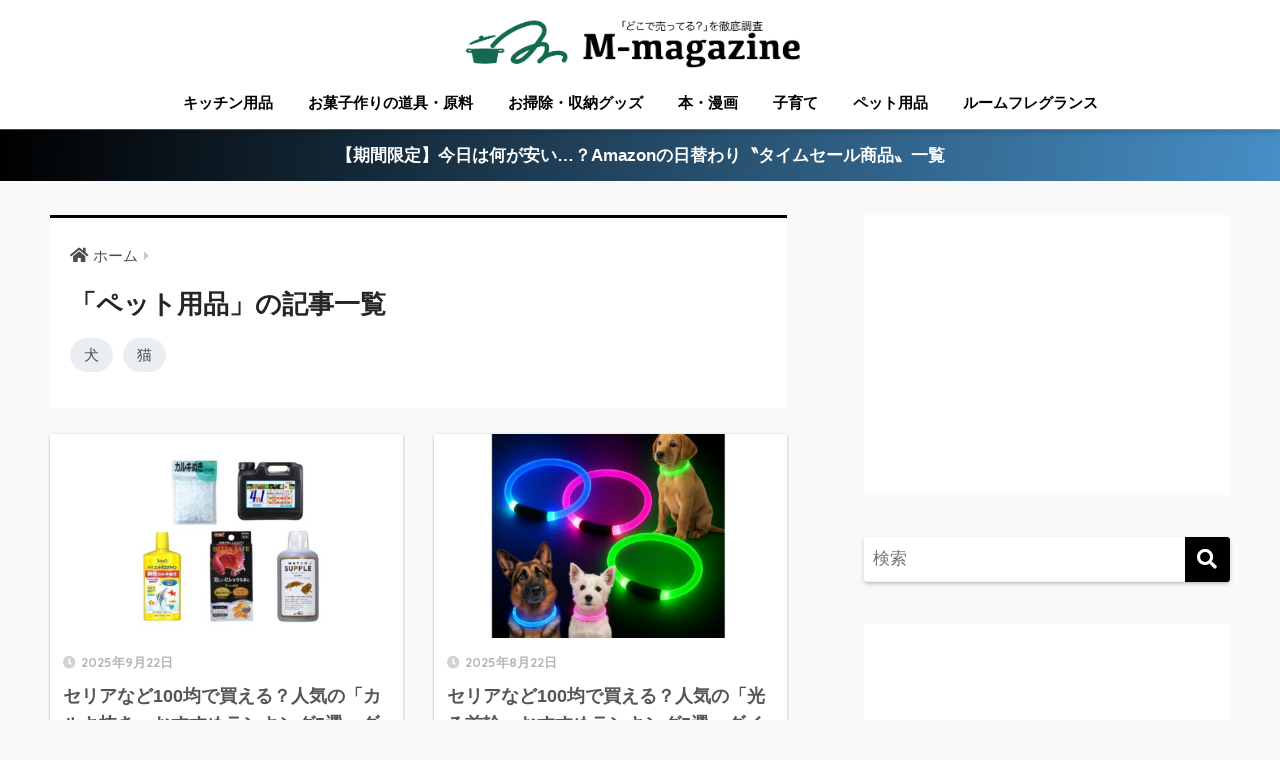

--- FILE ---
content_type: text/html; charset=UTF-8
request_url: https://marushin-magazine.com/category/pet-supplies/
body_size: 9419
content:
<!doctype html>
<html lang="ja">
<head>
  <meta charset="utf-8">
  <meta http-equiv="X-UA-Compatible" content="IE=edge">
  <meta name="HandheldFriendly" content="True">
  <meta name="MobileOptimized" content="320">
  <meta name="viewport" content="width=device-width, initial-scale=1, viewport-fit=cover"/>
  <meta name="msapplication-TileColor" content="#000000">
  <meta name="theme-color" content="#000000">
  <link rel="pingback" href="https://marushin-magazine.com/wp/xmlrpc.php">
  <title>ペット用品 | M-magazine</title>

		<!-- All in One SEO 4.1.0.3 -->
		<meta name="robots" content="noindex, max-snippet:-1, max-image-preview:large, max-video-preview:-1"/>
		<link rel="canonical" href="https://marushin-magazine.com/category/pet-supplies/" />
		<link rel="next" href="https://marushin-magazine.com/category/pet-supplies/page/2/" />
		<script type="application/ld+json" class="aioseo-schema">
			{"@context":"https:\/\/schema.org","@graph":[{"@type":"WebSite","@id":"https:\/\/marushin-magazine.com\/#website","url":"https:\/\/marushin-magazine.com\/","name":"M-magazine","publisher":{"@id":"https:\/\/marushin-magazine.com\/#organization"}},{"@type":"Organization","@id":"https:\/\/marushin-magazine.com\/#organization","name":"M-magazine","url":"https:\/\/marushin-magazine.com\/"},{"@type":"BreadcrumbList","@id":"https:\/\/marushin-magazine.com\/category\/pet-supplies\/#breadcrumblist","itemListElement":[{"@type":"ListItem","@id":"https:\/\/marushin-magazine.com\/#listItem","position":"1","item":{"@id":"https:\/\/marushin-magazine.com\/#item","name":"\u30db\u30fc\u30e0","description":"\u301d\u300c\u3069\u3053\u3067\u58f2\u3063\u3066\u308b\uff1f\u300d\u3092\u5fb9\u5e95\u8abf\u67fb\u301f\u3092\u30c6\u30fc\u30de\u3068\u3057\u305f\u30a6\u30a7\u30d6\u30de\u30ac\u30b8\u30f3\u3067\u3059\u3002100\u5747\uff08\u30bb\u30ea\u30a2\u30fb\u30c0\u30a4\u30bd\u30fc\uff09\u3084\u30c9\u30f3\u30ad\u30db\u30fc\u30c6\u3001\u30cb\u30c8\u30ea\u3001\u7121\u5370\u826f\u54c1\u3001\u3057\u307e\u3080\u3089\u3001\u30c9\u30e9\u30c3\u30b0\u30b9\u30c8\u30a2\u3001\u30ef\u30fc\u30af\u30de\u30f3\u306a\u3069\u3067\u306e\u5404\u88fd\u54c1\u306e\u8ca9\u58f2\u60c5\u5831\u3092\u3054\u7d39\u4ecb\u3057\u3066\u3044\u307e\u3059\u3002","url":"https:\/\/marushin-magazine.com\/"},"nextItem":"https:\/\/marushin-magazine.com\/category\/pet-supplies\/#listItem"},{"@type":"ListItem","@id":"https:\/\/marushin-magazine.com\/category\/pet-supplies\/#listItem","position":"2","item":{"@id":"https:\/\/marushin-magazine.com\/category\/pet-supplies\/#item","name":"\u30da\u30c3\u30c8\u7528\u54c1","url":"https:\/\/marushin-magazine.com\/category\/pet-supplies\/"},"previousItem":"https:\/\/marushin-magazine.com\/#listItem"}]},{"@type":"CollectionPage","@id":"https:\/\/marushin-magazine.com\/category\/pet-supplies\/#collectionpage","url":"https:\/\/marushin-magazine.com\/category\/pet-supplies\/","name":"\u30da\u30c3\u30c8\u7528\u54c1 | M-magazine","inLanguage":"ja","isPartOf":{"@id":"https:\/\/marushin-magazine.com\/#website"},"breadcrumb":{"@id":"https:\/\/marushin-magazine.com\/category\/pet-supplies\/#breadcrumblist"}}]}
		</script>
		<!-- All in One SEO -->

<link rel='dns-prefetch' href='//fonts.googleapis.com' />
<link rel='dns-prefetch' href='//use.fontawesome.com' />
<link rel='dns-prefetch' href='//s.w.org' />
<link rel="alternate" type="application/rss+xml" title="M-magazine &raquo; フィード" href="https://marushin-magazine.com/feed/" />
<link rel="alternate" type="application/rss+xml" title="M-magazine &raquo; コメントフィード" href="https://marushin-magazine.com/comments/feed/" />
		<script type="text/javascript">
			window._wpemojiSettings = {"baseUrl":"https:\/\/s.w.org\/images\/core\/emoji\/13.0.1\/72x72\/","ext":".png","svgUrl":"https:\/\/s.w.org\/images\/core\/emoji\/13.0.1\/svg\/","svgExt":".svg","source":{"concatemoji":"https:\/\/marushin-magazine.com\/wp\/wp-includes\/js\/wp-emoji-release.min.js"}};
			!function(e,a,t){var n,r,o,i=a.createElement("canvas"),p=i.getContext&&i.getContext("2d");function s(e,t){var a=String.fromCharCode;p.clearRect(0,0,i.width,i.height),p.fillText(a.apply(this,e),0,0);e=i.toDataURL();return p.clearRect(0,0,i.width,i.height),p.fillText(a.apply(this,t),0,0),e===i.toDataURL()}function c(e){var t=a.createElement("script");t.src=e,t.defer=t.type="text/javascript",a.getElementsByTagName("head")[0].appendChild(t)}for(o=Array("flag","emoji"),t.supports={everything:!0,everythingExceptFlag:!0},r=0;r<o.length;r++)t.supports[o[r]]=function(e){if(!p||!p.fillText)return!1;switch(p.textBaseline="top",p.font="600 32px Arial",e){case"flag":return s([127987,65039,8205,9895,65039],[127987,65039,8203,9895,65039])?!1:!s([55356,56826,55356,56819],[55356,56826,8203,55356,56819])&&!s([55356,57332,56128,56423,56128,56418,56128,56421,56128,56430,56128,56423,56128,56447],[55356,57332,8203,56128,56423,8203,56128,56418,8203,56128,56421,8203,56128,56430,8203,56128,56423,8203,56128,56447]);case"emoji":return!s([55357,56424,8205,55356,57212],[55357,56424,8203,55356,57212])}return!1}(o[r]),t.supports.everything=t.supports.everything&&t.supports[o[r]],"flag"!==o[r]&&(t.supports.everythingExceptFlag=t.supports.everythingExceptFlag&&t.supports[o[r]]);t.supports.everythingExceptFlag=t.supports.everythingExceptFlag&&!t.supports.flag,t.DOMReady=!1,t.readyCallback=function(){t.DOMReady=!0},t.supports.everything||(n=function(){t.readyCallback()},a.addEventListener?(a.addEventListener("DOMContentLoaded",n,!1),e.addEventListener("load",n,!1)):(e.attachEvent("onload",n),a.attachEvent("onreadystatechange",function(){"complete"===a.readyState&&t.readyCallback()})),(n=t.source||{}).concatemoji?c(n.concatemoji):n.wpemoji&&n.twemoji&&(c(n.twemoji),c(n.wpemoji)))}(window,document,window._wpemojiSettings);
		</script>
		<style type="text/css">
img.wp-smiley,
img.emoji {
	display: inline !important;
	border: none !important;
	box-shadow: none !important;
	height: 1em !important;
	width: 1em !important;
	margin: 0 .07em !important;
	vertical-align: -0.1em !important;
	background: none !important;
	padding: 0 !important;
}
</style>
	<link rel='stylesheet' id='sng-stylesheet-css'  href='https://marushin-magazine.com/wp/wp-content/themes/sango-theme/style.css?ver2_5_2' type='text/css' media='all' />
<link rel='stylesheet' id='sng-option-css'  href='https://marushin-magazine.com/wp/wp-content/themes/sango-theme/entry-option.css?ver2_5_2' type='text/css' media='all' />
<link rel='stylesheet' id='sng-googlefonts-css'  href='https://fonts.googleapis.com/css?family=Quicksand%3A500%2C700&#038;display=swap' type='text/css' media='all' />
<link rel='stylesheet' id='sng-fontawesome-css'  href='https://use.fontawesome.com/releases/v5.11.2/css/all.css' type='text/css' media='all' />
<link rel='stylesheet' id='wp-block-library-css'  href='https://marushin-magazine.com/wp/wp-includes/css/dist/block-library/style.min.css' type='text/css' media='all' />
<link rel='stylesheet' id='yyi_rinker_stylesheet-css'  href='https://marushin-magazine.com/wp/wp-content/plugins/yyi-rinker/css/style.css?v=1.1.0' type='text/css' media='all' />
<script type='text/javascript' src='https://marushin-magazine.com/wp/wp-includes/js/jquery/jquery.min.js' id='jquery-core-js'></script>
<script type='text/javascript' src='https://marushin-magazine.com/wp/wp-includes/js/jquery/jquery-migrate.min.js' id='jquery-migrate-js'></script>
<link rel="https://api.w.org/" href="https://marushin-magazine.com/wp-json/" /><link rel="alternate" type="application/json" href="https://marushin-magazine.com/wp-json/wp/v2/categories/1407" /><link rel="EditURI" type="application/rsd+xml" title="RSD" href="https://marushin-magazine.com/wp/xmlrpc.php?rsd" />
<meta name="generator" content="Site Kit by Google 1.94.0" /><meta property="og:title" content="「ペット用品」の記事一覧" />
<meta property="og:description" content="M-magazineの「ペット用品」についての投稿一覧です。" />
<meta property="og:type" content="article" />
<meta property="og:url" content="https://marushin-magazine.com/category/pet-supplies/" />
<meta property="og:image" content="https://marushin-magazine.com/wp/wp-content/uploads/2021/06/marushin_mag_ogp.jpg" />
<meta name="thumbnail" content="https://marushin-magazine.com/wp/wp-content/uploads/2021/06/marushin_mag_ogp.jpg" />
<meta property="og:site_name" content="M-magazine" />
<meta name="twitter:card" content="summary_large_image" />
<!-- gtag.js -->
<script async src="https://www.googletagmanager.com/gtag/js?id=UA-151877924-5"></script>
<script>
  window.dataLayer = window.dataLayer || [];
  function gtag(){dataLayer.push(arguments);}
  gtag('js', new Date());
  gtag('config', 'UA-151877924-5');
</script>
<style type="text/css" id="custom-background-css">
body.custom-background { background-color: #f9f9f9; }
</style>
	<link rel="icon" href="https://marushin-magazine.com/wp/wp-content/uploads/2021/06/cropped-fav_new-32x32.png" sizes="32x32" />
<link rel="icon" href="https://marushin-magazine.com/wp/wp-content/uploads/2021/06/cropped-fav_new-192x192.png" sizes="192x192" />
<link rel="apple-touch-icon" href="https://marushin-magazine.com/wp/wp-content/uploads/2021/06/cropped-fav_new-180x180.png" />
<meta name="msapplication-TileImage" content="https://marushin-magazine.com/wp/wp-content/uploads/2021/06/cropped-fav_new-270x270.png" />
		<style type="text/css" id="wp-custom-css">
			.side-pc-le{
	width:366px;
	height:280px;
}

.kuhaku01{
	margin-top:30px;
}

.keihyou{
font-size:11px;
color:#313131;
background-color: #f7f7f7;
border-radius: 4px;
padding:8px;
}


/*---------------------------------
固定ヘッダー（スマホ・タブレット）
---------------------------------*/
@media only screen and (max-width: 767px) {
  .header {
    position: fixed; /* ヘッダーを固定 */
    width: 100%;/* 横幅を100％に変更 */
    top: 0;/* 画面の上から0地点に固定 */
    left: 0;/* 画面の左から0地点に固定 */
  }
  /* ヘッダーのスペースを確保 */
  #container {
    padding-top: 62px;
  }
  /* 目次からジャンプ後の着地点を調整 */
  h2 span, h3 span {
    padding-top: 77px;/* お好みで調整 */
  }
}

.kagawa_h {
	text-align:right;
}
.kagawa_h img{
	width:45%;
	margin-right:10%;
}

.ins_ad{
	text-align:center;
}

figcaption{
	text-align:center;
	font-size:12px;
}

iframe{
	margin-top:20px;
	margin-bottom:30px;
}

.li_yosho{
	display:inline-block;
	font-size:9px;
}

.yoss{
	margin-right:10px;
}

.sns_insta, .sns_tw, .sns_line{
	display:inline-block;
	width:50px;
}

.sns_insta:hover, .sns_tw:hover, .sns_line:hover{
	opacity:0.8;
}

.sns_insta, .sns_tw{
	margin-right:10px;
}

.sns_yoshogo{
	margin-top:30px;
	margin-bottom:30px;
}

.footer-menu__btn .yoshogo{
	margin-top:20px;
	width:150px;
}

/*イオンのリンク*/
.aeonlink{
background-color:#b90c87!important;
}


/*ココナラアド*/
.coconalaad{
	text-align:center;
}
.coconalaad a img{
	width:400px;
}

/*表*/

.mizunashidef{
	font-size:10px;
}

.mizuari{
	background-color:#F3F9FE;
	font-weight: bold;
}

.mizunashi{
	background-color:#C4D8F0;
	font-weight: bold;
}

.graymizu{
	background-color:#f9f9f9;
}

/*waterserver比較*/

.mannaka{
text-align:center;
}

.aoao-w{
	background-color:#3098d8;
	color:#fff;
	font-weight:bold;
}

.komoku-w{
	background-color:#f2f2f2;
	font-size:12px;
	font-weight:bold;
}

.kiro-w{
	background-color:#fffcdb;
	color:#f6738c;
	font-size:25px;
}

.kiro-y{
		background-color:#fffcdb;
	color:#f6738c;
}

.ao-w{
	background-color:#e8f8ff;
	color:#24aaf8;
	font-size:20px;
}

.ao-y{
	background-color:#e8f8ff;
	color:#24aaf8;
}

.aka-w{
	background-color:#ffdde2;
	color:#c43667;
	font-size:12px;
	font-weight:bold;
}

#inner-content .blue-bc {
	background-color:#000935;
}


.luxury-hotel{
	cursor: pointer;
}		</style>
		<style> a{color:#4c4c4c}.main-c, .has-sango-main-color{color:#000000}.main-bc, .has-sango-main-background-color{background-color:#000000}.main-bdr, #inner-content .main-bdr{border-color:#000000}.pastel-c, .has-sango-pastel-color{color:#2d2d2d}.pastel-bc, .has-sango-pastel-background-color, #inner-content .pastel-bc{background-color:#2d2d2d}.accent-c, .has-sango-accent-color{color:#2b2b2b}.accent-bc, .has-sango-accent-background-color{background-color:#2b2b2b}.header, #footer-menu, .drawer__title{background-color:#ffffff}#logo a{color:#FFF}.desktop-nav li a , .mobile-nav li a, #footer-menu a, #drawer__open, .header-search__open, .copyright, .drawer__title{color:#000000}.drawer__title .close span, .drawer__title .close span:before{background:#000000}.desktop-nav li:after{background:#000000}.mobile-nav .current-menu-item{border-bottom-color:#000000}.widgettitle{color:#000000;background-color:#ffffff}.footer{background-color:#e0e4eb}.footer, .footer a, .footer .widget ul li a{color:#3c3c3c}#toc_container .toc_title, .entry-content .ez-toc-title-container, #footer_menu .raised, .pagination a, .pagination span, #reply-title:before, .entry-content blockquote:before, .main-c-before li:before, .main-c-b:before{color:#000000}.searchform__submit, #toc_container .toc_title:before, .ez-toc-title-container:before, .cat-name, .pre_tag > span, .pagination .current, .post-page-numbers.current, #submit, .withtag_list > span, .main-bc-before li:before{background-color:#000000}#toc_container, #ez-toc-container, .entry-content h3, .li-mainbdr ul, .li-mainbdr ol{border-color:#000000}.search-title i, .acc-bc-before li:before{background:#2b2b2b}.li-accentbdr ul, .li-accentbdr ol{border-color:#2b2b2b}.pagination a:hover, .li-pastelbc ul, .li-pastelbc ol{background:#2d2d2d}body{font-size:100%}@media only screen and (min-width:481px){body{font-size:107%}}@media only screen and (min-width:1030px){body{font-size:107%}}.totop{background:#000000}.header-info a{color:#FFF;background:linear-gradient(95deg, #000000, #478fc6)}.fixed-menu ul{background:#FFF}.fixed-menu a{color:#a2a7ab}.fixed-menu .current-menu-item a, .fixed-menu ul li a.active{color:#6bb6ff}.post-tab{background:#FFF}.post-tab > div{color:#a7a7a7}.post-tab > div.tab-active{background:linear-gradient(45deg, #bdb9ff, #67b8ff)}body{font-family:"Helvetica", "Arial", "Hiragino Kaku Gothic ProN", "Hiragino Sans", YuGothic, "Yu Gothic", "メイリオ", Meiryo, sans-serif;}.dfont{font-family:"Quicksand","Helvetica", "Arial", "Hiragino Kaku Gothic ProN", "Hiragino Sans", YuGothic, "Yu Gothic", "メイリオ", Meiryo, sans-serif;}.body_bc{background-color:f9f9f9}</style></head>
<body class="archive category category-pet-supplies category-1407 custom-background fa5">
    <div id="container">
    <header class="header header--center">
            <div id="inner-header" class="wrap cf">
    <div id="logo" class="header-logo h1 dfont">
    <a href="https://marushin-magazine.com" class="header-logo__link">
              <img src="https://marushin-magazine.com/wp/wp-content/uploads/2024/03/m-mag.png" alt="M-magazine" width="916" height="153" class="header-logo__img">
                </a>
  </div>
  <div class="header-search">
    <input type="checkbox" class="header-search__input" id="header-search-input" onclick="document.querySelector('.header-search__modal .searchform__input').focus()">
  <label class="header-search__close" for="header-search-input"></label>
  <div class="header-search__modal">
    <form role="search" method="get" id="searchform" class="searchform" action="https://marushin-magazine.com/">
  <div>
    <input type="search" id="s" class="searchform__input" name="s" value="" placeholder="検索" />
    <button type="submit" id="searchsubmit" class="searchform__submit"><i class="fas fa-search"></i></button>
  </div>
</form>  </div>
</div>  <nav class="desktop-nav clearfix"><ul id="menu-sp_%e5%86%8d%e5%ba%a6" class="menu"><li id="menu-item-4344" class="menu-item menu-item-type-taxonomy menu-item-object-category menu-item-4344"><a href="https://marushin-magazine.com/category/kitchen-tools/">キッチン用品</a></li>
<li id="menu-item-8707" class="menu-item menu-item-type-taxonomy menu-item-object-category menu-item-8707"><a href="https://marushin-magazine.com/category/sweets/">お菓子作りの道具・原料</a></li>
<li id="menu-item-8708" class="menu-item menu-item-type-taxonomy menu-item-object-category menu-item-8708"><a href="https://marushin-magazine.com/category/cleaning-and-storage-goods/">お掃除・収納グッズ</a></li>
<li id="menu-item-204485" class="menu-item menu-item-type-taxonomy menu-item-object-category menu-item-204485"><a href="https://marushin-magazine.com/category/books-and-comics/">本・漫画</a></li>
<li id="menu-item-52831" class="menu-item menu-item-type-taxonomy menu-item-object-category menu-item-52831"><a href="https://marushin-magazine.com/category/childcare/">子育て</a></li>
<li id="menu-item-41598" class="menu-item menu-item-type-taxonomy menu-item-object-category current-menu-item menu-item-41598"><a href="https://marushin-magazine.com/category/pet-supplies/" aria-current="page">ペット用品</a></li>
<li id="menu-item-225382" class="menu-item menu-item-type-custom menu-item-object-custom menu-item-225382"><a href="https://marushin-magazine.com/tag/room-fragrance/">ルームフレグランス</a></li>
</ul></nav></div>
    </header>
      <div class="header-info animated">
    <a href="https://www.amazon.co.jp/gp/goldbox?discounts-widget=%2522%257B%255C%2522state%255C%2522%253A%257B%255C%2522refinementFilters%255C%2522%253A%257B%257D%257D%252C%255C%2522version%255C%2522%253A1%257D%2522&linkCode=ll2&tag=marushin0c-22&linkId=92ae15860a473b7506b3b30223417de3&language=ja_JP&ref_=as_li_ss_tl" onclick="gtag('event', 'Click', {'event_category': 'banner', 'event_label': 'header_info', 'value': '1'});">
      【期間限定】今日は何が安い…？Amazonの日替わり〝タイムセール商品〟一覧    </a>
  </div>
  <div id="content">
    <div id="inner-content" class="wrap cf">
      <main id="main" class="m-all t-2of3 d-5of7 cf" role="main">
        <div id="archive_header" class="archive-header main-bdr">
  <nav id="breadcrumb" class="breadcrumb"><ul itemscope itemtype="http://schema.org/BreadcrumbList"><li itemprop="itemListElement" itemscope itemtype="http://schema.org/ListItem"><a href="https://marushin-magazine.com" itemprop="item"><span itemprop="name">ホーム</span></a><meta itemprop="position" content="1" /></li></ul></nav>      <h1>
      「ペット用品」の記事一覧    </h1>
        <div class="cat_list"><ul>
      	<li class="cat-item cat-item-1409"><a href="https://marushin-magazine.com/category/pet-supplies/dog-supplies/">犬</a>
</li>
	<li class="cat-item cat-item-1408"><a href="https://marushin-magazine.com/category/pet-supplies/cat-supplies/">猫</a>
</li>
    </ul></div>
    </div>    <div class="cardtype cf">
        <article class="cardtype__article">
    <a class="cardtype__link" href="https://marushin-magazine.com/pet-supplies/chlorine-remover/">
      <p class="cardtype__img">
        <img src="https://marushin-magazine.com/wp/wp-content/uploads/2025/09/8800A775-9B61-43C9-A3E4-FA85E99F40D7-15-520x300.jpeg" alt="セリアなど100均で買える？人気の「カルキ抜き」おすすめランキング5選。ダイソーも調査"  width="520" height="300" />
      </p>
      <div class="cardtype__article-info">
        <time class="pubdate entry-time dfont" itemprop="datePublished" datetime="2025-09-22">2025年9月22日</time>        <h2>セリアなど100均で買える？人気の「カルキ抜き」おすすめランキング5選。ダイソーも調査</h2>
      </div>
    </a>
    </article>
  <article class="cardtype__article">
    <a class="cardtype__link" href="https://marushin-magazine.com/pet-supplies/dog-supplies/glowing-collar/">
      <p class="cardtype__img">
        <img src="https://marushin-magazine.com/wp/wp-content/uploads/2025/08/EE76AA3F-CFAE-493D-8E7F-44E8450561DF-520x300.jpeg" alt="セリアなど100均で買える？人気の「光る首輪」おすすめランキング5選。ダイソーも調査"  width="520" height="300" />
      </p>
      <div class="cardtype__article-info">
        <time class="pubdate entry-time dfont" itemprop="datePublished" datetime="2025-08-22">2025年8月22日</time>        <h2>セリアなど100均で買える？人気の「光る首輪」おすすめランキング5選。ダイソーも調査</h2>
      </div>
    </a>
    </article>
  <article class="cardtype__article">
    <a class="cardtype__link" href="https://marushin-magazine.com/pet-supplies/dog-supplies/dog-step/">
      <p class="cardtype__img">
        <img src="https://marushin-magazine.com/wp/wp-content/uploads/2025/08/BDB116D5-E5DD-4835-9587-4412ADA1D679-520x300.jpeg" alt="セリアなど100均で買える？人気の「ドッグステップ」おすすめランキング5選。ニトリも調査"  width="520" height="300" />
      </p>
      <div class="cardtype__article-info">
        <time class="pubdate entry-time dfont" itemprop="datePublished" datetime="2025-08-22">2025年8月22日</time>        <h2>セリアなど100均で買える？人気の「ドッグステップ」おすすめランキング5選。ニトリも調査</h2>
      </div>
    </a>
    </article>
  <article class="cardtype__article">
    <a class="cardtype__link" href="https://marushin-magazine.com/pet-supplies/dog-supplies/toilet-training-goods-for-dogs/">
      <p class="cardtype__img">
        <img src="https://marushin-magazine.com/wp/wp-content/uploads/2025/08/76842E8E-B159-48C0-BEFB-D36674E0BEC2-520x300.jpeg" alt="セリアなど100均で買える？人気の「犬用トイレのはみ出し防止アイテム」おすすめランキング5選。ダイソーも調査"  width="520" height="300" />
      </p>
      <div class="cardtype__article-info">
        <time class="pubdate entry-time dfont" itemprop="datePublished" datetime="2025-08-16">2025年8月16日</time>        <h2>セリアなど100均で買える？人気の「犬用トイレのはみ出し防止アイテム」おすすめランキング5選。ダイソーも調査</h2>
      </div>
    </a>
    </article>
  <article class="cardtype__article">
    <a class="cardtype__link" href="https://marushin-magazine.com/pet-supplies/insect-jelly/">
      <p class="cardtype__img">
        <img src="https://marushin-magazine.com/wp/wp-content/uploads/2025/08/2AE066CF-44AC-43A1-A4A8-1F6228ECF22D-520x300.jpeg" alt="セリアなど100均で買える？人気の「昆虫ゼリー」おすすめランキング5選。ダイソーも調査"  width="520" height="300" />
      </p>
      <div class="cardtype__article-info">
        <time class="pubdate entry-time dfont" itemprop="datePublished" datetime="2025-08-11">2025年8月11日</time>        <h2>セリアなど100均で買える？人気の「昆虫ゼリー」おすすめランキング5選。ダイソーも調査</h2>
      </div>
    </a>
    </article>
  <article class="cardtype__article">
    <a class="cardtype__link" href="https://marushin-magazine.com/pet-supplies/crayfish-food/">
      <p class="cardtype__img">
        <img src="https://marushin-magazine.com/wp/wp-content/uploads/2025/05/0361D82E-2A3E-4654-BBFF-272B44811EBA-520x300.jpeg" alt="セリアなど100均で買える？人気の「ザリガニの餌」おすすめランキング5選。ダイソーも調査。"  width="520" height="300" />
      </p>
      <div class="cardtype__article-info">
        <time class="pubdate entry-time dfont" itemprop="datePublished" datetime="2025-05-25">2025年5月25日</time>        <h2>セリアなど100均で買える？人気の「ザリガニの餌」おすすめランキング5選。ダイソーも調査。</h2>
      </div>
    </a>
    </article>
  <article class="cardtype__article">
    <a class="cardtype__link" href="https://marushin-magazine.com/pet-supplies/pasture-cup-for-rabbit/">
      <p class="cardtype__img">
        <img src="https://marushin-magazine.com/wp/wp-content/uploads/2024/08/BC7F9868-5EE0-4641-BA5B-7D4F111E24FC-520x300.jpeg" alt="100均で買える？定番人気の「うさぎの牧草入れ」・おすすめランキング5選"  width="520" height="300" />
      </p>
      <div class="cardtype__article-info">
        <time class="pubdate entry-time dfont" itemprop="datePublished" datetime="2024-08-02">2024年8月2日</time>        <h2>100均で買える？定番人気の「うさぎの牧草入れ」・おすすめランキング5選</h2>
      </div>
    </a>
    </article>
  <article class="cardtype__article">
    <a class="cardtype__link" href="https://marushin-magazine.com/pet-supplies/japanese-grass-lizard-breeding-set/">
      <p class="cardtype__img">
        <img src="https://marushin-magazine.com/wp/wp-content/uploads/2024/07/A304EB44-5AE9-4C24-84F2-6BF9739D1ACC-520x300.jpeg" alt="100均で買える？定番人気の「カナヘビ飼育セット」・おすすめランキング5選"  width="520" height="300" />
      </p>
      <div class="cardtype__article-info">
        <time class="pubdate entry-time dfont" itemprop="datePublished" datetime="2024-07-14">2024年7月14日</time>        <h2>100均で買える？定番人気の「カナヘビ飼育セット」・おすすめランキング5選</h2>
      </div>
    </a>
    </article>
  <article class="cardtype__article">
    <a class="cardtype__link" href="https://marushin-magazine.com/pet-supplies/hermit-crab-breeding-set/">
      <p class="cardtype__img">
        <img src="https://marushin-magazine.com/wp/wp-content/uploads/2024/07/9D25E95B-EB93-431A-BD2E-1B86305F88DE-520x300.jpeg" alt="100均で買える？定番人気の「ヤドカリ飼育セット」・おすすめランキング5選"  width="520" height="300" />
      </p>
      <div class="cardtype__article-info">
        <time class="pubdate entry-time dfont" itemprop="datePublished" datetime="2024-07-13">2024年7月13日</time>        <h2>100均で買える？定番人気の「ヤドカリ飼育セット」・おすすめランキング5選</h2>
      </div>
    </a>
    </article>
  <article class="cardtype__article">
    <a class="cardtype__link" href="https://marushin-magazine.com/pet-supplies/medaka-spawning-bed/">
      <p class="cardtype__img">
        <img src="https://marushin-magazine.com/wp/wp-content/uploads/2024/07/6890E781-A53C-4906-BA00-088FF8F85EEE-520x300.jpeg" alt="セリアなど100均で買える？定番人気の「メダカの産卵床」・おすすめランキング5選"  width="520" height="300" />
      </p>
      <div class="cardtype__article-info">
        <time class="pubdate entry-time dfont" itemprop="datePublished" datetime="2024-07-08">2024年7月8日</time>        <h2>セリアなど100均で買える？定番人気の「メダカの産卵床」・おすすめランキング5選</h2>
      </div>
    </a>
    </article>
    </div>
<nav class="pagination dfont"><ul class='page-numbers'>
	<li><span aria-current="page" class="page-numbers current">1</span></li>
	<li><a class="page-numbers" href="https://marushin-magazine.com/category/pet-supplies/page/2/">2</a></li>
	<li><span class="page-numbers dots">&hellip;</span></li>
	<li><a class="page-numbers" href="https://marushin-magazine.com/category/pet-supplies/page/8/">8</a></li>
	<li><a class="next page-numbers" href="https://marushin-magazine.com/category/pet-supplies/page/2/"><i class="fa fa-chevron-right"></i></a></li>
</ul>
</nav>      </main>
        <div id="sidebar1" class="sidebar m-all t-1of3 d-2of7 last-col cf" role="complementary">
    <aside class="insidesp">
              <div id="notfix" class="normal-sidebar">
          <div id="custom_html-16" class="widget_text widget widget_custom_html"><div class="textwidget custom-html-widget"><div class="side-pc-le">
<script async src="https://pagead2.googlesyndication.com/pagead/js/adsbygoogle.js?client=ca-pub-8587955349450517"
     crossorigin="anonymous"></script>
<!-- サイドバー_350*350 -->
<ins class="adsbygoogle"
     style="display:inline-block;width:360px;height:280px"
     data-ad-client="ca-pub-8587955349450517"
     data-ad-slot="7922446416"></ins>
<script>
     (adsbygoogle = window.adsbygoogle || []).push({});
</script>
</div></div></div><div id="search-3" class="widget widget_search"><form role="search" method="get" id="searchform" class="searchform" action="https://marushin-magazine.com/">
  <div>
    <input type="search" id="s" class="searchform__input" name="s" value="" placeholder="検索" />
    <button type="submit" id="searchsubmit" class="searchform__submit"><i class="fas fa-search"></i></button>
  </div>
</form></div><div id="custom_html-2" class="widget_text widget widget_custom_html"><div class="textwidget custom-html-widget"><div class="side-pc-le">
<script async src="https://pagead2.googlesyndication.com/pagead/js/adsbygoogle.js?client=ca-pub-8587955349450517"
     crossorigin="anonymous"></script>
<!-- サイドバー_350*350 -->
<ins class="adsbygoogle"
     style="display:inline-block;width:360px;height:280px"
     data-ad-client="ca-pub-8587955349450517"
     data-ad-slot="7922446416"></ins>
<script>
     (adsbygoogle = window.adsbygoogle || []).push({});
</script>
</div></div></div><div id="custom_html-1" class="widget_text widget widget_custom_html"><div class="textwidget custom-html-widget"><a href="https://marushin-magazine.com/kitchen-tools/cuttable-butter-case/"><img src="https://marushin-magazine.com/wp/wp-content/uploads/2023/03/buttercase.jpeg"></a></div></div><div id="custom_html-15" class="widget_text widget widget_custom_html"><div class="textwidget custom-html-widget"><div class="side-pc-le">
<script async src="https://pagead2.googlesyndication.com/pagead/js/adsbygoogle.js?client=ca-pub-8587955349450517"
     crossorigin="anonymous"></script>
<!-- サイドバー_350*350 -->
<ins class="adsbygoogle"
     style="display:inline-block;width:360px;height:280px"
     data-ad-client="ca-pub-8587955349450517"
     data-ad-slot="7922446416"></ins>
<script>
     (adsbygoogle = window.adsbygoogle || []).push({});
</script>
</div></div></div>  <div class="widget my_popular_posts">
    <h4 class="widgettitle dfont has-fa-before">人気ランキング</h4>    <ul class="my-widget show_num">
          <li>
        <span class="rank dfont accent-bc">1</span>        <a href="https://marushin-magazine.com/sweets/tools-for-making-sweets/pudding-cup/">
                      <figure class="my-widget__img">
              <img width="160" height="160" src="https://marushin-magazine.com/wp/wp-content/uploads/2021/06/pudding-cup-160x160.jpeg" alt="ダイソーやセリアで買える？ 定番人気の「プリンカップ」・おすすめ10選（オーブン可・使い捨ても！）" >
            </figure>
                    <div class="my-widget__text">
            ダイソーやセリアで買える？ 定番人気の「プリンカップ」・おすすめ10選（オーブン可・使い捨ても！）                      </div>
        </a>
      </li>
            <li>
        <span class="rank dfont accent-bc">2</span>        <a href="https://marushin-magazine.com/kitchen-tools/cuttable-butter-case/">
                      <figure class="my-widget__img">
              <img width="160" height="160" src="https://marushin-magazine.com/wp/wp-content/uploads/2021/02/71EgSBeB13L._AC_SL1050_-160x160.jpg" alt="100均や無印で買える？「カットできるバターケース」・おすすめ6選" >
            </figure>
                    <div class="my-widget__text">
            100均や無印で買える？「カットできるバターケース」・おすすめ6選                      </div>
        </a>
      </li>
            <li>
        <span class="rank dfont accent-bc">3</span>        <a href="https://marushin-magazine.com/kitchen-tools/refrigerators-under-mat/">
                      <figure class="my-widget__img">
              <img width="160" height="160" src="https://marushin-magazine.com/wp/wp-content/uploads/2021/02/71w1esoDO2L._AC_SL1500_-160x160.jpg" alt="100均やドンキで買える？定番人気の「冷蔵庫マット」・おすすめ8選。セリアやホームセンターも調査" >
            </figure>
                    <div class="my-widget__text">
            100均やドンキで買える？定番人気の「冷蔵庫マット」・おすすめ8選。セリアやホームセンターも調査                      </div>
        </a>
      </li>
            <li>
        <span class="rank dfont accent-bc">4</span>        <a href="https://marushin-magazine.com/cleaning-and-storage-goods/mask-stocker/">
                      <figure class="my-widget__img">
              <img width="160" height="160" src="https://marushin-magazine.com/wp/wp-content/uploads/2021/07/mask-stocker-160x160.png" alt="無印や100均で買える？定番人気の「マスクストッカー」・おすすめ10選" >
            </figure>
                    <div class="my-widget__text">
            無印や100均で買える？定番人気の「マスクストッカー」・おすすめ10選                      </div>
        </a>
      </li>
            <li>
        <span class="rank dfont accent-bc">5</span>        <a href="https://marushin-magazine.com/cleaning-and-storage-goods/tissue-holder/">
                      <figure class="my-widget__img">
              <img width="160" height="160" src="https://marushin-magazine.com/wp/wp-content/uploads/2021/07/tiss-160x160.jpg" alt="100均で買える？ 定番人気の「ティッシュホルダー」・15選（マグネット・吊り下げタイプetc）" >
            </figure>
                    <div class="my-widget__text">
            100均で買える？ 定番人気の「ティッシュホルダー」・15選（マグネット・吊り下げタイプetc）                      </div>
        </a>
      </li>
                </ul>
  </div>
  <div id="custom_html-18" class="widget_text widget widget_custom_html"><div class="textwidget custom-html-widget"><a class="luxury-hotel" href="https://marushin-magazine.com/luxury-hotel-scent/">
	<img src="https://marushin-magazine.com/wp/wp-content/uploads/2024/05/roomf.jpg">
</a></div></div>        </div>
                </aside>
  </div>
    </div>
  </div>
<footer class="footer">
    <div id="footer-menu">
    <div>
     <a class="footer-menu__btn dfont" href="https://marushin-magazine.com/"><img  class="yoshogo" src="https://marushin-magazine.com/wp/wp-content/uploads/2024/03/m-mag.png"></a>
    </div>
<div class="sns_yoshogo">
  <div class="sns_tw">
    <a href="https://twitter.com/marushin_mag" target="blank"><img src="https://marushin-magazine.com/wp/wp-content/uploads/2021/02/tw_icon.png">
  </div>
</div>
<div>		
  <ul>
    <li class="li_yosho yoss"><a href="https://marushin-magazine.com/about/">ABOUT</a></li>
    <li class="li_yosho"><a href="https://marushin-magazine.com/category/kagawa-prefecture/" >香川県のローカル情報</a></li>
	<li class="li_yosho"><a href="https://marushin-magazine.com/category/tokushima/" >徳島県のローカル情報</a></li>
	  <li class="li_yosho"><a href="https://marushin-magazine.com/category/kochi-prefecture/" >高知県のローカル情報</a></li>
	  <li class="li_yosho"><a href="https://marushin-magazine.com/category/awaji/" >淡路島のローカル情報</a></li>
	  <li class="li_yosho"><a href="https://marushin-magazine.com/tag/water-server/" >ウォーターサーバー</a></li>
	  <li class="li_yosho"><a href="https://marushin-magazine.com/category/foodtech/" >フードテック</a></li>
	  <li class="li_yosho"><a href="https://marushin-magazine.com/company-information/" >運営会社</a></li>
  </ul>
    </div>
    <nav>
                </nav>
    <p class="copyright dfont">
      &copy; 2026 M-MAGAZINE All rights reserved.
    </p>
  </div>
</footer>
</div>
<script type='text/javascript' src='https://marushin-magazine.com/wp/wp-includes/js/wp-embed.min.js' id='wp-embed-js'></script>
</body>
</html>

--- FILE ---
content_type: text/html; charset=utf-8
request_url: https://www.google.com/recaptcha/api2/aframe
body_size: 269
content:
<!DOCTYPE HTML><html><head><meta http-equiv="content-type" content="text/html; charset=UTF-8"></head><body><script nonce="NXGJqlSXS6dytlS5SkHROw">/** Anti-fraud and anti-abuse applications only. See google.com/recaptcha */ try{var clients={'sodar':'https://pagead2.googlesyndication.com/pagead/sodar?'};window.addEventListener("message",function(a){try{if(a.source===window.parent){var b=JSON.parse(a.data);var c=clients[b['id']];if(c){var d=document.createElement('img');d.src=c+b['params']+'&rc='+(localStorage.getItem("rc::a")?sessionStorage.getItem("rc::b"):"");window.document.body.appendChild(d);sessionStorage.setItem("rc::e",parseInt(sessionStorage.getItem("rc::e")||0)+1);localStorage.setItem("rc::h",'1768935588597');}}}catch(b){}});window.parent.postMessage("_grecaptcha_ready", "*");}catch(b){}</script></body></html>